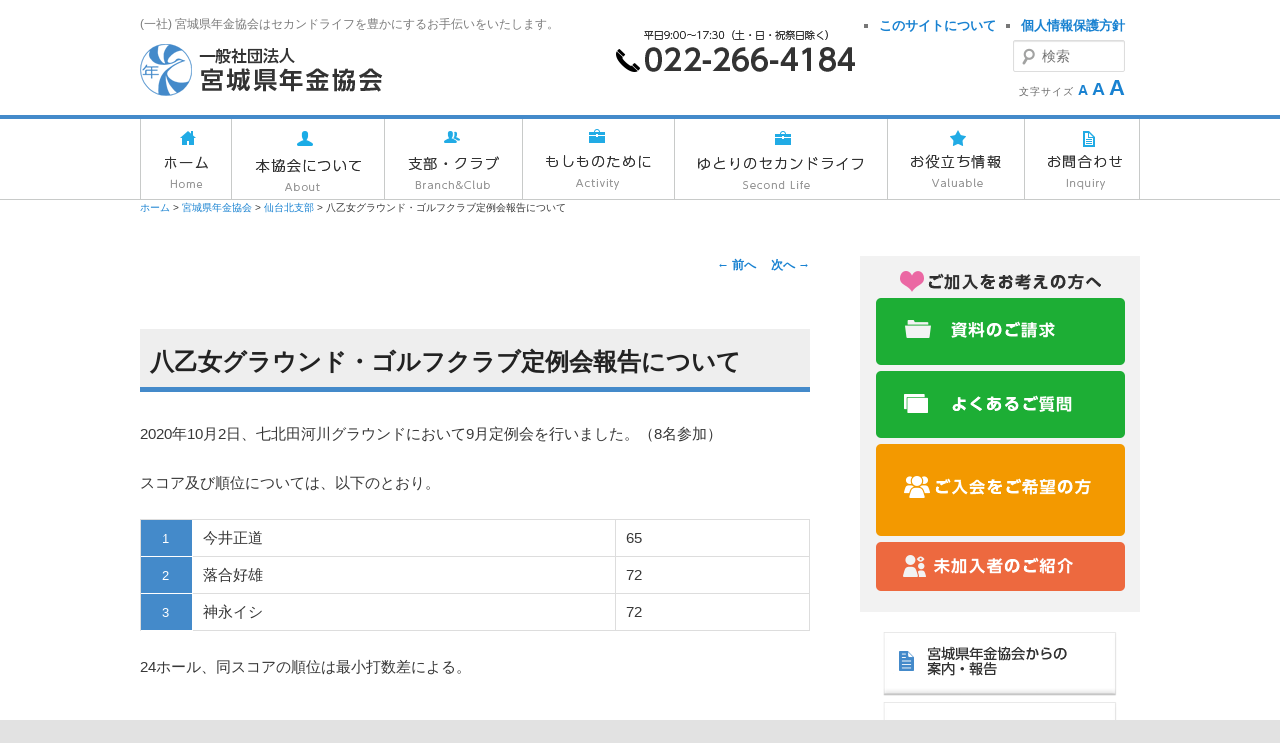

--- FILE ---
content_type: text/html; charset=UTF-8
request_url: http://miyagi-nenkin.jp/archives/5030
body_size: 40746
content:
<!DOCTYPE html>
<!--[if IE 6]>
<html id="ie6" lang="ja">
<![endif]-->
<!--[if IE 7]>
<html id="ie7" lang="ja">
<![endif]-->
<!--[if IE 8]>
<html id="ie8" lang="ja">
<![endif]-->
<!--[if !(IE 6) & !(IE 7) & !(IE 8)]><!-->
<html lang="ja">
<!--<![endif]-->
<head>
<meta charset="UTF-8" />
<meta name="viewport" content="width=device-width" />
<title>八乙女グラウンド・ゴルフクラブ定例会報告について | 一般社団法人宮城県年金協会</title>
<link rel="profile" href="http://gmpg.org/xfn/11" />
<link rel="stylesheet" type="text/css" media="all" href="http://miyagi-nenkin.jp/wp_miyaginenkin/wp-content/themes/miyagi_nenkin/style.css" />
<link rel="pingback" href="http://miyagi-nenkin.jp/wp_miyaginenkin/xmlrpc.php" />
<!--[if lt IE 9]>
<script src="http://miyagi-nenkin.jp/wp_miyaginenkin/wp-content/themes/twentyeleven/js/html5.js" type="text/javascript"></script>
<![endif]-->

<!-- All in One SEO Pack 2.4.2 by Michael Torbert of Semper Fi Web Design[-1,-1] -->
<meta name="description"  content="2020年10月2日、七北田河川グラウンドにおいて9月定例会を行いました。（8名参加） スコア及び順位については、以下のとおり。 1 今井正道 65 2 落合好雄 72 3 神永イシ 72 24ホール、同スコアの順位は最小打数差による。" />

<link rel="canonical" href="http://miyagi-nenkin.jp/archives/5030" />
			<script type="text/javascript" >
				window.ga=window.ga||function(){(ga.q=ga.q||[]).push(arguments)};ga.l=+new Date;
				ga('create', 'UA-90544168-1', 'auto');
				// Plugins
				
				ga('send', 'pageview');
			</script>
			<script async src="https://www.google-analytics.com/analytics.js"></script>
			<!-- /all in one seo pack -->
<link rel='dns-prefetch' href='//s.w.org' />
<link rel="alternate" type="application/rss+xml" title="一般社団法人宮城県年金協会 &raquo; フィード" href="http://miyagi-nenkin.jp/feed" />
<link rel="alternate" type="application/rss+xml" title="一般社団法人宮城県年金協会 &raquo; コメントフィード" href="http://miyagi-nenkin.jp/comments/feed" />
		<script type="text/javascript">
			window._wpemojiSettings = {"baseUrl":"https:\/\/s.w.org\/images\/core\/emoji\/2\/72x72\/","ext":".png","svgUrl":"https:\/\/s.w.org\/images\/core\/emoji\/2\/svg\/","svgExt":".svg","source":{"concatemoji":"http:\/\/miyagi-nenkin.jp\/wp_miyaginenkin\/wp-includes\/js\/wp-emoji-release.min.js?ver=bfeadf25f34528d6c1aed8dd7449c08f"}};
			!function(e,o,t){var a,n,r;function i(e){var t=o.createElement("script");t.src=e,t.type="text/javascript",o.getElementsByTagName("head")[0].appendChild(t)}for(r=Array("simple","flag","unicode8","diversity","unicode9"),t.supports={everything:!0,everythingExceptFlag:!0},n=0;n<r.length;n++)t.supports[r[n]]=function(e){var t,a,n=o.createElement("canvas"),r=n.getContext&&n.getContext("2d"),i=String.fromCharCode;if(!r||!r.fillText)return!1;switch(r.textBaseline="top",r.font="600 32px Arial",e){case"flag":return(r.fillText(i(55356,56806,55356,56826),0,0),n.toDataURL().length<3e3)?!1:(r.clearRect(0,0,n.width,n.height),r.fillText(i(55356,57331,65039,8205,55356,57096),0,0),a=n.toDataURL(),r.clearRect(0,0,n.width,n.height),r.fillText(i(55356,57331,55356,57096),0,0),a!==n.toDataURL());case"diversity":return r.fillText(i(55356,57221),0,0),a=(t=r.getImageData(16,16,1,1).data)[0]+","+t[1]+","+t[2]+","+t[3],r.fillText(i(55356,57221,55356,57343),0,0),a!=(t=r.getImageData(16,16,1,1).data)[0]+","+t[1]+","+t[2]+","+t[3];case"simple":return r.fillText(i(55357,56835),0,0),0!==r.getImageData(16,16,1,1).data[0];case"unicode8":return r.fillText(i(55356,57135),0,0),0!==r.getImageData(16,16,1,1).data[0];case"unicode9":return r.fillText(i(55358,56631),0,0),0!==r.getImageData(16,16,1,1).data[0]}return!1}(r[n]),t.supports.everything=t.supports.everything&&t.supports[r[n]],"flag"!==r[n]&&(t.supports.everythingExceptFlag=t.supports.everythingExceptFlag&&t.supports[r[n]]);t.supports.everythingExceptFlag=t.supports.everythingExceptFlag&&!t.supports.flag,t.DOMReady=!1,t.readyCallback=function(){t.DOMReady=!0},t.supports.everything||(a=function(){t.readyCallback()},o.addEventListener?(o.addEventListener("DOMContentLoaded",a,!1),e.addEventListener("load",a,!1)):(e.attachEvent("onload",a),o.attachEvent("onreadystatechange",function(){"complete"===o.readyState&&t.readyCallback()})),(a=t.source||{}).concatemoji?i(a.concatemoji):a.wpemoji&&a.twemoji&&(i(a.twemoji),i(a.wpemoji)))}(window,document,window._wpemojiSettings);
		</script>
		<style type="text/css">
img.wp-smiley,
img.emoji {
	display: inline !important;
	border: none !important;
	box-shadow: none !important;
	height: 1em !important;
	width: 1em !important;
	margin: 0 .07em !important;
	vertical-align: -0.1em !important;
	background: none !important;
	padding: 0 !important;
}
</style>
<link rel='stylesheet' id='menu-image-css'  href='http://miyagi-nenkin.jp/wp_miyaginenkin/wp-content/plugins/menu-image/menu-image.css?ver=1.1' type='text/css' media='all' />
<link rel='stylesheet' id='sow-image-default-a766b29992bf-css'  href='http://miyagi-nenkin.jp/wp_miyaginenkin/wp-content/uploads/siteorigin-widgets/sow-image-default-a766b29992bf.css?ver=bfeadf25f34528d6c1aed8dd7449c08f' type='text/css' media='all' />
<link rel='stylesheet' id='sow-image-default-1c389ca87c1a-css'  href='http://miyagi-nenkin.jp/wp_miyaginenkin/wp-content/uploads/siteorigin-widgets/sow-image-default-1c389ca87c1a.css?ver=bfeadf25f34528d6c1aed8dd7449c08f' type='text/css' media='all' />
<link rel='stylesheet' id='recent-posts-widget-with-thumbnails-public-style-css'  href='http://miyagi-nenkin.jp/wp_miyaginenkin/wp-content/plugins/recent-posts-widget-with-thumbnails/public.css?ver=5.0' type='text/css' media='all' />
<link rel='stylesheet' id='msl-main-css'  href='http://miyagi-nenkin.jp/wp_miyaginenkin/wp-content/plugins/master-slider/public/assets/css/masterslider.main.css?ver=2.9.8' type='text/css' media='all' />
<link rel='stylesheet' id='msl-custom-css'  href='http://miyagi-nenkin.jp/wp_miyaginenkin/wp-content/uploads/master-slider/custom.css?ver=25.7' type='text/css' media='all' />
<script type='text/javascript' src='http://miyagi-nenkin.jp/wp_miyaginenkin/wp-includes/js/jquery/jquery.js?ver=1.12.4'></script>
<script type='text/javascript' src='http://miyagi-nenkin.jp/wp_miyaginenkin/wp-includes/js/jquery/jquery-migrate.min.js?ver=1.4.1'></script>
<script type='text/javascript' src='http://miyagi-nenkin.jp/wp_miyaginenkin/wp-content/themes/miyagi_nenkin/js/custom.js?ver=20161004'></script>
<link rel='https://api.w.org/' href='http://miyagi-nenkin.jp/wp-json/' />
<link rel="EditURI" type="application/rsd+xml" title="RSD" href="http://miyagi-nenkin.jp/wp_miyaginenkin/xmlrpc.php?rsd" />
<link rel="wlwmanifest" type="application/wlwmanifest+xml" href="http://miyagi-nenkin.jp/wp_miyaginenkin/wp-includes/wlwmanifest.xml" /> 
<link rel='prev' title='GoToトラベルによる割引と会員証提示による割引の併用について' href='http://miyagi-nenkin.jp/archives/5010' />
<link rel='next' title='八乙女グラウンド・ゴルフクラブ11月定例会を開催しました' href='http://miyagi-nenkin.jp/archives/5064' />

<link rel='shortlink' href='http://miyagi-nenkin.jp/?p=5030' />
<link rel="alternate" type="application/json+oembed" href="http://miyagi-nenkin.jp/wp-json/oembed/1.0/embed?url=http%3A%2F%2Fmiyagi-nenkin.jp%2Farchives%2F5030" />
<link rel="alternate" type="text/xml+oembed" href="http://miyagi-nenkin.jp/wp-json/oembed/1.0/embed?url=http%3A%2F%2Fmiyagi-nenkin.jp%2Farchives%2F5030&#038;format=xml" />
<script>var ms_grabbing_curosr = 'http://miyagi-nenkin.jp/wp_miyaginenkin/wp-content/plugins/master-slider/public/assets/css/common/grabbing.cur', ms_grab_curosr = 'http://miyagi-nenkin.jp/wp_miyaginenkin/wp-content/plugins/master-slider/public/assets/css/common/grab.cur';</script>
<meta name="generator" content="MasterSlider 2.9.8 - Responsive Touch Image Slider | www.avt.li/msf" />

<script src="http://miyagi-nenkin.jp/wp_miyaginenkin/wp-content/plugins/wp-chgfontsize/wp-chgfontsize.js" type="text/javascript"></script>
<style>.simplemap img{max-width:none !important;padding:0 !important;margin:0 !important;}.staticmap,.staticmap img{max-width:100% !important;height:auto !important;}.simplemap .simplemap-content{display:none;}</style>
</head>

<body class="single single-post postid-5030 single-format-standard _masterslider _ms_version_2.9.8 single-author singular two-column right-sidebar">
<div id="page" class="hfeed">
	<header id="branding" role="banner">
		<div id="header-content">
			<hgroup>
				<h1 id="site-description">(一社) 宮城県年金協会はセカンドライフを豊かにするお手伝いをいたします。</h1>
						<h2 class = "easylogo" ><a href="http://miyagi-nenkin.jp" title="一般社団法人宮城県年金協会">
			<span style = "line-height:0" class = "none">
			<img src="http://miyagi-nenkin.sakura.ne.jp/wp_miyaginenkin/wp-content/uploads/2016/10/site_logo.png" alt="一般社団法人宮城県年金協会"
			 />
			</span></a></h2>			</hgroup>

			<div id="header-widget">
				<aside id="sow-image-3" class="widget widget_sow-image"><div class="so-widget-sow-image so-widget-sow-image-default-a766b29992bf">

<div class="sow-image-container">
	<img src="http://miyagi-nenkin.jp/wp_miyaginenkin/wp-content/uploads/2016/10/contact_tel.png" width="239" height="42" srcset="http://miyagi-nenkin.jp/wp_miyaginenkin/wp-content/uploads/2016/10/contact_tel.png 239w, http://miyagi-nenkin.jp/wp_miyaginenkin/wp-content/uploads/2016/10/contact_tel-24x4.png 24w, http://miyagi-nenkin.jp/wp_miyaginenkin/wp-content/uploads/2016/10/contact_tel-36x6.png 36w, http://miyagi-nenkin.jp/wp_miyaginenkin/wp-content/uploads/2016/10/contact_tel-48x8.png 48w"  class="so-widget-image"/>
</div>

</div></aside><aside id="nav_menu-2" class="widget widget_nav_menu"><div class="menu-headernavi-container"><ul id="menu-headernavi" class="menu"><li id="menu-item-131" class="menu-item menu-item-type-post_type menu-item-object-page menu-item-131"><a href="http://miyagi-nenkin.jp/policy" class="menu-image-title-after"><span class="menu-image-title">個人情報保護方針</span></a></li>
<li id="menu-item-132" class="menu-item menu-item-type-post_type menu-item-object-page menu-item-132"><a href="http://miyagi-nenkin.jp/sitepolicy" class="menu-image-title-after"><span class="menu-image-title">このサイトについて</span></a></li>
</ul></div></aside><aside id="search-3" class="widget widget_search">	<form method="get" id="searchform" action="http://miyagi-nenkin.jp/">
		<label for="s" class="assistive-text">検索</label>
		<input type="text" class="field" name="s" id="s" placeholder="検索" />
		<input type="submit" class="submit" name="submit" id="searchsubmit" value="検索" />
	</form>
</aside><aside id="wp-chgfontsize" class="widget widget_wpchgfontsize"><div class="wpchgfontsize"><h3 class="widget-title">文字サイズ</h3>
<script language="JavaScript" type="text/javascript">
<!--
chgfontsize_element = 'entry-content';
chgfontsize_min_font_size = 14;
chgfontsize_max_font_size = 22;
chgfontsize_interval_font_size = 4;
chgfontsize_units_font_size = 'px';
chgfontsize_default_font_size = 14;
chgfontsize_units = chgFontSize_getCookie('wp-chgfontsize-units');
if (chgfontsize_units != chgfontsize_units_font_size) {
   chgfontsize_font_size = chgfontsize_default_font_size;
} else {
   chgfontsize_font_size = Number(chgFontSize_getCookie('wp-chgfontsize'));
   if (chgfontsize_font_size == null) { chgfontsize_font_size = chgfontsize_default_font_size; }
}
chgFontSize_display('', '', 'on', '');
chgFontSize();
//-->
</script>
</div></aside>			</div>
		</div>

		<nav id="access" role="navigation">
			<h3 class="assistive-text">メインメニュー</h3>
						<div class="skip-link"><a class="assistive-text" href="#content">メインコンテンツへ移動</a></div>
									<div class="menu-globalnavi-container"><ul id="menu-globalnavi" class="menu"><li id="menu-item-982" class="menu-item menu-item-type-custom menu-item-object-custom menu-item-home menu-item-982"><a href="http://miyagi-nenkin.jp" class="menu-image-title-after"><span class="menu-image-title">MENU</span></a></li>
<li id="menu-item-124" class="menu-item menu-item-type-post_type menu-item-object-page menu-item-124"><a href="http://miyagi-nenkin.jp/" class="menu-image-title-hide menu-image-not-hovered"><span class="menu-image-title">ホーム</span><img width="44" height="64" src="http://miyagi-nenkin.jp/wp_miyaginenkin/wp-content/uploads/2016/10/globalnavi_icon_home.png" class="menu-image menu-image-title-hide" alt="globalnavi_icon_home" srcset="http://miyagi-nenkin.jp/wp_miyaginenkin/wp-content/uploads/2016/10/globalnavi_icon_home.png 44w, http://miyagi-nenkin.jp/wp_miyaginenkin/wp-content/uploads/2016/10/globalnavi_icon_home-17x24.png 17w, http://miyagi-nenkin.jp/wp_miyaginenkin/wp-content/uploads/2016/10/globalnavi_icon_home-25x36.png 25w, http://miyagi-nenkin.jp/wp_miyaginenkin/wp-content/uploads/2016/10/globalnavi_icon_home-33x48.png 33w" sizes="(max-width: 44px) 100vw, 44px" /></a></li>
<li id="menu-item-125" class="menu-item menu-item-type-post_type menu-item-object-page menu-item-has-children menu-item-125"><a href="http://miyagi-nenkin.jp/association" class="menu-image-title-hide menu-image-not-hovered"><span class="menu-image-title">本協会について</span><img width="106" height="64" src="http://miyagi-nenkin.jp/wp_miyaginenkin/wp-content/uploads/2016/10/globalnavi_icon_about.png" class="menu-image menu-image-title-hide" alt="globalnavi_icon_about" srcset="http://miyagi-nenkin.jp/wp_miyaginenkin/wp-content/uploads/2016/10/globalnavi_icon_about.png 106w, http://miyagi-nenkin.jp/wp_miyaginenkin/wp-content/uploads/2016/10/globalnavi_icon_about-24x14.png 24w, http://miyagi-nenkin.jp/wp_miyaginenkin/wp-content/uploads/2016/10/globalnavi_icon_about-36x22.png 36w, http://miyagi-nenkin.jp/wp_miyaginenkin/wp-content/uploads/2016/10/globalnavi_icon_about-48x29.png 48w" sizes="(max-width: 106px) 100vw, 106px" /></a>
<ul class="sub-menu">
	<li id="menu-item-421" class="menu-item menu-item-type-post_type menu-item-object-page menu-item-421"><a href="http://miyagi-nenkin.jp/association/president" class="menu-image-title-after"><span class="menu-image-title">会長挨拶</span></a></li>
	<li id="menu-item-436" class="menu-item menu-item-type-post_type menu-item-object-page menu-item-436"><a href="http://miyagi-nenkin.jp/association/officers" class="menu-image-title-after"><span class="menu-image-title">役員紹介</span></a></li>
	<li id="menu-item-2269" class="menu-item menu-item-type-post_type menu-item-object-page menu-item-2269"><a href="http://miyagi-nenkin.jp/association/%e7%b5%84%e7%b9%94%e5%9b%b3" class="menu-image-title-after"><span class="menu-image-title">組織図</span></a></li>
	<li id="menu-item-435" class="menu-item menu-item-type-post_type menu-item-object-page menu-item-435"><a href="http://miyagi-nenkin.jp/association/business_guide" class="menu-image-title-after"><span class="menu-image-title">事業案内</span></a></li>
	<li id="menu-item-434" class="menu-item menu-item-type-post_type menu-item-object-page menu-item-434"><a href="http://miyagi-nenkin.jp/association/ayumi" class="menu-image-title-after"><span class="menu-image-title">協会のあゆみ</span></a></li>
	<li id="menu-item-433" class="menu-item menu-item-type-post_type menu-item-object-page menu-item-433"><a href="http://miyagi-nenkin.jp/association/constitution" class="menu-image-title-after"><span class="menu-image-title">定款</span></a></li>
	<li id="menu-item-432" class="menu-item menu-item-type-post_type menu-item-object-page menu-item-432"><a href="http://miyagi-nenkin.jp/association/membership" class="menu-image-title-after"><span class="menu-image-title">入会案内</span></a></li>
	<li id="menu-item-4237" class="menu-item menu-item-type-post_type menu-item-object-page menu-item-4237"><a href="http://miyagi-nenkin.jp/association/%e5%ae%ae%e5%9f%8e%e7%9c%8c%e5%b9%b4%e9%87%91%e5%8d%94%e4%bc%9a50%e5%91%a8%e5%b9%b4%e8%a8%98%e5%bf%b5%e8%aa%8c" class="menu-image-title-after"><span class="menu-image-title">宮城県年金協会50周年記念誌</span></a></li>
	<li id="menu-item-1361" class="menu-item menu-item-type-post_type menu-item-object-page menu-item-1361"><a href="http://miyagi-nenkin.jp/association/miyaginotomo" class="menu-image-title-after"><span class="menu-image-title">年金みやぎの友 ふれあいだより</span></a></li>
</ul>
</li>
<li id="menu-item-129" class="menu-item menu-item-type-post_type menu-item-object-page menu-item-129"><a href="http://miyagi-nenkin.jp/shibu_club" class="menu-image-title-hide menu-image-not-hovered"><span class="menu-image-title">支部・クラブ</span><img width="91" height="64" src="http://miyagi-nenkin.jp/wp_miyaginenkin/wp-content/uploads/2016/10/globalnavi_icon_branchclub.png" class="menu-image menu-image-title-hide" alt="globalnavi_icon_branchclub" srcset="http://miyagi-nenkin.jp/wp_miyaginenkin/wp-content/uploads/2016/10/globalnavi_icon_branchclub.png 91w, http://miyagi-nenkin.jp/wp_miyaginenkin/wp-content/uploads/2016/10/globalnavi_icon_branchclub-24x17.png 24w, http://miyagi-nenkin.jp/wp_miyaginenkin/wp-content/uploads/2016/10/globalnavi_icon_branchclub-36x25.png 36w, http://miyagi-nenkin.jp/wp_miyaginenkin/wp-content/uploads/2016/10/globalnavi_icon_branchclub-48x34.png 48w" sizes="(max-width: 91px) 100vw, 91px" /></a></li>
<li id="menu-item-126" class="menu-item menu-item-type-post_type menu-item-object-page menu-item-has-children menu-item-126"><a href="http://miyagi-nenkin.jp/moshimo" class="menu-image-title-hide menu-image-not-hovered"><span class="menu-image-title">もしものために</span><img width="105" height="64" src="http://miyagi-nenkin.jp/wp_miyaginenkin/wp-content/uploads/2016/10/globalnavi_icon_activity.png" class="menu-image menu-image-title-hide" alt="globalnavi_icon_activity" srcset="http://miyagi-nenkin.jp/wp_miyaginenkin/wp-content/uploads/2016/10/globalnavi_icon_activity.png 105w, http://miyagi-nenkin.jp/wp_miyaginenkin/wp-content/uploads/2016/10/globalnavi_icon_activity-24x15.png 24w, http://miyagi-nenkin.jp/wp_miyaginenkin/wp-content/uploads/2016/10/globalnavi_icon_activity-36x22.png 36w, http://miyagi-nenkin.jp/wp_miyaginenkin/wp-content/uploads/2016/10/globalnavi_icon_activity-48x29.png 48w" sizes="(max-width: 105px) 100vw, 105px" /></a>
<ul class="sub-menu">
	<li id="menu-item-539" class="menu-item menu-item-type-post_type menu-item-object-page menu-item-539"><a href="http://miyagi-nenkin.jp/sougi" class="menu-image-title-after"><span class="menu-image-title">ご葬儀に備えて</span></a></li>
	<li id="menu-item-515" class="menu-item menu-item-type-post_type menu-item-object-page menu-item-515"><a href="http://miyagi-nenkin.jp/kega" class="menu-image-title-after"><span class="menu-image-title">ケガや病気に備えて</span></a></li>
</ul>
</li>
<li id="menu-item-127" class="menu-item menu-item-type-post_type menu-item-object-page menu-item-has-children menu-item-127"><a href="http://miyagi-nenkin.jp/yutori_second" class="menu-image-title-hide menu-image-not-hovered"><span class="menu-image-title">ゆとりのセカンドライフ</span><img width="166" height="64" src="http://miyagi-nenkin.jp/wp_miyaginenkin/wp-content/uploads/2016/10/globalnavi_icon_secondlife.png" class="menu-image menu-image-title-hide" alt="globalnavi_icon_secondlife" srcset="http://miyagi-nenkin.jp/wp_miyaginenkin/wp-content/uploads/2016/10/globalnavi_icon_secondlife.png 166w, http://miyagi-nenkin.jp/wp_miyaginenkin/wp-content/uploads/2016/10/globalnavi_icon_secondlife-24x9.png 24w, http://miyagi-nenkin.jp/wp_miyaginenkin/wp-content/uploads/2016/10/globalnavi_icon_secondlife-36x14.png 36w, http://miyagi-nenkin.jp/wp_miyaginenkin/wp-content/uploads/2016/10/globalnavi_icon_secondlife-48x19.png 48w" sizes="(max-width: 166px) 100vw, 166px" /></a>
<ul class="sub-menu">
	<li id="menu-item-516" class="menu-item menu-item-type-post_type menu-item-object-page menu-item-516"><a href="http://miyagi-nenkin.jp/tiiki_hureai" class="menu-image-title-after"><span class="menu-image-title">地域とのふれあい</span></a></li>
	<li id="menu-item-517" class="menu-item menu-item-type-post_type menu-item-object-page menu-item-517"><a href="http://miyagi-nenkin.jp/otoku" class="menu-image-title-after"><span class="menu-image-title">知って得する情報</span></a></li>
	<li id="menu-item-895" class="menu-item menu-item-type-post_type menu-item-object-page menu-item-895"><a href="http://miyagi-nenkin.jp/club_list" class="menu-image-title-after"><span class="menu-image-title">クラブ活動一覧</span></a></li>
</ul>
</li>
<li id="menu-item-128" class="menu-item menu-item-type-post_type menu-item-object-page menu-item-has-children menu-item-128"><a href="http://miyagi-nenkin.jp/oyakudati" class="menu-image-title-hide menu-image-not-hovered"><span class="menu-image-title">お役立ち情報</span><img width="90" height="64" src="http://miyagi-nenkin.jp/wp_miyaginenkin/wp-content/uploads/2016/10/globalnavi_icon_valuable.png" class="menu-image menu-image-title-hide" alt="globalnavi_icon_valuable" srcset="http://miyagi-nenkin.jp/wp_miyaginenkin/wp-content/uploads/2016/10/globalnavi_icon_valuable.png 90w, http://miyagi-nenkin.jp/wp_miyaginenkin/wp-content/uploads/2016/10/globalnavi_icon_valuable-24x17.png 24w, http://miyagi-nenkin.jp/wp_miyaginenkin/wp-content/uploads/2016/10/globalnavi_icon_valuable-36x26.png 36w, http://miyagi-nenkin.jp/wp_miyaginenkin/wp-content/uploads/2016/10/globalnavi_icon_valuable-48x34.png 48w" sizes="(max-width: 90px) 100vw, 90px" /></a>
<ul class="sub-menu">
	<li id="menu-item-2778" class="menu-item menu-item-type-post_type menu-item-object-page menu-item-2778"><a href="http://miyagi-nenkin.jp/oyakudati/%e5%b9%b4%e9%87%91%e6%83%85%e5%a0%b1" class="menu-image-title-after"><span class="menu-image-title">年金情報</span></a></li>
</ul>
</li>
<li id="menu-item-130" class="menu-item menu-item-type-post_type menu-item-object-page menu-item-has-children menu-item-130"><a href="http://miyagi-nenkin.jp/contact_top" class="menu-image-title-hide menu-image-not-hovered"><span class="menu-image-title">お問合せ</span><img width="74" height="64" src="http://miyagi-nenkin.jp/wp_miyaginenkin/wp-content/uploads/2016/10/globalnavi_icon_inquiry.png" class="menu-image menu-image-title-hide" alt="globalnavi_icon_inquiry" srcset="http://miyagi-nenkin.jp/wp_miyaginenkin/wp-content/uploads/2016/10/globalnavi_icon_inquiry.png 74w, http://miyagi-nenkin.jp/wp_miyaginenkin/wp-content/uploads/2016/10/globalnavi_icon_inquiry-24x21.png 24w, http://miyagi-nenkin.jp/wp_miyaginenkin/wp-content/uploads/2016/10/globalnavi_icon_inquiry-36x31.png 36w, http://miyagi-nenkin.jp/wp_miyaginenkin/wp-content/uploads/2016/10/globalnavi_icon_inquiry-48x42.png 48w" sizes="(max-width: 74px) 100vw, 74px" /></a>
<ul class="sub-menu">
	<li id="menu-item-1365" class="menu-item menu-item-type-post_type menu-item-object-page menu-item-1365"><a href="http://miyagi-nenkin.jp/contact_top/siryou" class="menu-image-title-after"><span class="menu-image-title">資料のご請求</span></a></li>
	<li id="menu-item-1366" class="menu-item menu-item-type-post_type menu-item-object-page menu-item-1366"><a href="http://miyagi-nenkin.jp/contact_top/qa" class="menu-image-title-after"><span class="menu-image-title">よくあるご質問</span></a></li>
	<li id="menu-item-1364" class="menu-item menu-item-type-post_type menu-item-object-page menu-item-1364"><a href="http://miyagi-nenkin.jp/contact_top/qa-2" class="menu-image-title-after"><span class="menu-image-title">ご入会をご希望の方へ</span></a></li>
	<li id="menu-item-1363" class="menu-item menu-item-type-post_type menu-item-object-page menu-item-1363"><a href="http://miyagi-nenkin.jp/contact_top/mikanyu" class="menu-image-title-after"><span class="menu-image-title">未加入者のご紹介</span></a></li>
</ul>
</li>
</ul></div>		</nav><!-- #access -->
	</header><!-- #branding -->

<div class="breadcrumbs" typeof="BreadcrumbList" vocab="http://schema.org/">
  <!-- Breadcrumb NavXT 5.7.1 -->
<span property="itemListElement" typeof="ListItem"><a property="item" typeof="WebPage" title="一般社団法人宮城県年金協会へ移動" href="http://miyagi-nenkin.jp" class="home"><span property="name">ホーム</span></a><meta property="position" content="1"></span> &gt; <span property="itemListElement" typeof="ListItem"><a property="item" typeof="WebPage" title="宮城県年金協会のカテゴリーアーカイブへ移動" href="http://miyagi-nenkin.jp/archives/category/%e5%ae%ae%e5%9f%8e%e7%9c%8c%e5%b9%b4%e9%87%91%e5%8d%94%e4%bc%9a" class="taxonomy category"><span property="name">宮城県年金協会</span></a><meta property="position" content="2"></span> &gt; <span property="itemListElement" typeof="ListItem"><a property="item" typeof="WebPage" title="仙台北支部のカテゴリーアーカイブへ移動" href="http://miyagi-nenkin.jp/archives/category/%e5%ae%ae%e5%9f%8e%e7%9c%8c%e5%b9%b4%e9%87%91%e5%8d%94%e4%bc%9a/%e4%bb%99%e5%8f%b0%e5%8c%97%e6%94%af%e9%83%a8" class="taxonomy category"><span property="name">仙台北支部</span></a><meta property="position" content="3"></span> &gt; <span property="itemListElement" typeof="ListItem"><span property="name">八乙女グラウンド・ゴルフクラブ定例会報告について</span><meta property="position" content="4"></span></div>

	<div id="main">

		<div id="primary">
			<div id="content" role="main">

				
					<nav id="nav-single">
						<h3 class="assistive-text">投稿ナビゲーション</h3>
						<span class="nav-previous"><a href="http://miyagi-nenkin.jp/archives/5010" rel="prev"><span class="meta-nav">&larr;</span> 前へ</a></span>
						<span class="nav-next"><a href="http://miyagi-nenkin.jp/archives/5064" rel="next">次へ <span class="meta-nav">&rarr;</span></a></span>
					</nav><!-- #nav-single -->

					
<article id="post-5030" class="post-5030 post type-post status-publish format-standard has-post-thumbnail hentry category-houkoku category-45 category-15">
	<header class="entry-header">
		<h1 class="entry-title">八乙女グラウンド・ゴルフクラブ定例会報告について</h1>

				<div class="entry-meta">
			<span class="sep">投稿日時: </span><a href="http://miyagi-nenkin.jp/archives/5030" title="1:13 PM" rel="bookmark"><time class="entry-date" datetime="2020-10-20T13:13:21+00:00">2020年10月20日</time></a><span class="by-author"> <span class="sep"> 投稿者: </span> <span class="author vcard"><a class="url fn n" href="http://miyagi-nenkin.jp/archives/author/stick" title="管理者 の投稿をすべて表示" rel="author">管理者</a></span></span>		</div><!-- .entry-meta -->
			</header><!-- .entry-header -->

	<div class="entry-content">
		<p>2020年10月2日、七北田河川グラウンドにおいて9月定例会を行いました。（8名参加）</p>
<p>スコア及び順位については、以下のとおり。</p>
<table>
<tbody>
<tr>
<th>1</th>
<td>今井正道</td>
<td>65</td>
</tr>
<tr>
<th>2</th>
<td>落合好雄</td>
<td>72</td>
</tr>
<tr>
<th>3</th>
<td>神永イシ</td>
<td>72</td>
</tr>
</tbody>
</table>
<p>24ホール、同スコアの順位は最小打数差による。</p>
			</div><!-- .entry-content -->

	<footer class="entry-meta">
		カテゴリー: <a href="http://miyagi-nenkin.jp/archives/category/houkoku" rel="category tag">行事案内･活動報告</a>, <a href="http://miyagi-nenkin.jp/archives/category/%e5%ae%ae%e5%9f%8e%e7%9c%8c%e5%b9%b4%e9%87%91%e5%8d%94%e4%bc%9a/%e4%bb%99%e5%8f%b0%e5%8c%97%e6%94%af%e9%83%a8" rel="category tag">仙台北支部</a>, <a href="http://miyagi-nenkin.jp/archives/category/%e3%82%af%e3%83%a9%e3%83%96/%e3%82%b9%e3%83%9d%e3%83%bc%e3%83%84%e7%b3%bb/%e3%82%b0%e3%83%a9%e3%82%a6%e3%83%b3%e3%83%89%e3%82%b4%e3%83%ab%e3%83%95" rel="category tag">グラウンドゴルフ</a> &nbsp; 作成者: <a href="http://miyagi-nenkin.jp/archives/author/stick">管理者</a> <a href="http://miyagi-nenkin.jp/archives/5030" title="八乙女グラウンド・ゴルフクラブ定例会報告について へのパーマリンク" rel="bookmark">パーマリンク</a>		
			</footer><!-- .entry-meta -->
</article><!-- #post-5030 -->

						<div id="comments">
	
	
	
	
</div><!-- #comments -->

				
			</div><!-- #content -->
		</div><!-- #primary -->
		<div id="secondary" class="widget-area" role="complementary">
			<aside id="siteorigin-panels-builder-2" class="widget widget_siteorigin-panels-builder"><div id="pl-w5816c55174907"  class="panel-layout" ><div id="pg-w5816c55174907-0"  class="panel-grid panel-has-style" ><div class="panel-row-style panel-row-style-for-w5816c55174907-0" ><div id="pgc-w5816c55174907-0-0"  class="panel-grid-cell" ><div id="panel-w5816c55174907-0-0-0" class="so-panel widget widget_sow-image panel-first-child" data-index="0" ><div class="so-widget-sow-image so-widget-sow-image-default-1c389ca87c1a">

<div class="sow-image-container">
	<img src="http://miyagi-nenkin.jp/wp_miyaginenkin/wp-content/uploads/2016/10/title_join.png" width="201" height="21" srcset="http://miyagi-nenkin.jp/wp_miyaginenkin/wp-content/uploads/2016/10/title_join.png 201w, http://miyagi-nenkin.jp/wp_miyaginenkin/wp-content/uploads/2016/10/title_join-24x3.png 24w, http://miyagi-nenkin.jp/wp_miyaginenkin/wp-content/uploads/2016/10/title_join-36x4.png 36w, http://miyagi-nenkin.jp/wp_miyaginenkin/wp-content/uploads/2016/10/title_join-48x5.png 48w" title="ご加入をお考えの方へ"  class="so-widget-image"/>
</div>

</div></div><div id="panel-w5816c55174907-0-0-1" class="so-panel widget widget_sow-image" data-index="1" ><div class="so-widget-sow-image so-widget-sow-image-default-1c389ca87c1a">

<div class="sow-image-container">
<a href="http://miyagi-nenkin.jp/contact_top/siryou" >	<img src="http://miyagi-nenkin.jp/wp_miyaginenkin/wp-content/uploads/2016/10/join_link01.png" width="249" height="67" srcset="http://miyagi-nenkin.jp/wp_miyaginenkin/wp-content/uploads/2016/10/join_link01.png 249w, http://miyagi-nenkin.jp/wp_miyaginenkin/wp-content/uploads/2016/10/join_link01-24x6.png 24w, http://miyagi-nenkin.jp/wp_miyaginenkin/wp-content/uploads/2016/10/join_link01-36x10.png 36w, http://miyagi-nenkin.jp/wp_miyaginenkin/wp-content/uploads/2016/10/join_link01-48x13.png 48w" title="資料のご請求"  class="so-widget-image"/>
</a></div>

</div></div><div id="panel-w5816c55174907-0-0-2" class="so-panel widget widget_sow-image" data-index="2" ><div class="so-widget-sow-image so-widget-sow-image-default-1c389ca87c1a">

<div class="sow-image-container">
<a href="http://miyagi-nenkin.jp/contact_top/qa" >	<img src="http://miyagi-nenkin.jp/wp_miyaginenkin/wp-content/uploads/2016/10/join_link02.png" width="249" height="67" srcset="http://miyagi-nenkin.jp/wp_miyaginenkin/wp-content/uploads/2016/10/join_link02.png 249w, http://miyagi-nenkin.jp/wp_miyaginenkin/wp-content/uploads/2016/10/join_link02-24x6.png 24w, http://miyagi-nenkin.jp/wp_miyaginenkin/wp-content/uploads/2016/10/join_link02-36x10.png 36w, http://miyagi-nenkin.jp/wp_miyaginenkin/wp-content/uploads/2016/10/join_link02-48x13.png 48w" title="よくあるご質問"  class="so-widget-image"/>
</a></div>

</div></div><div id="panel-w5816c55174907-0-0-3" class="so-panel widget widget_sow-image" data-index="3" ><div class="so-widget-sow-image so-widget-sow-image-default-1c389ca87c1a">

<div class="sow-image-container">
<a href="http://miyagi-nenkin.jp/contact_top/qa-2" >	<img src="http://miyagi-nenkin.jp/wp_miyaginenkin/wp-content/uploads/2016/10/join_link03.png" width="249" height="92" srcset="http://miyagi-nenkin.jp/wp_miyaginenkin/wp-content/uploads/2016/10/join_link03.png 249w, http://miyagi-nenkin.jp/wp_miyaginenkin/wp-content/uploads/2016/10/join_link03-24x9.png 24w, http://miyagi-nenkin.jp/wp_miyaginenkin/wp-content/uploads/2016/10/join_link03-36x13.png 36w, http://miyagi-nenkin.jp/wp_miyaginenkin/wp-content/uploads/2016/10/join_link03-48x18.png 48w" title="ご入会をご希望の方"  class="so-widget-image"/>
</a></div>

</div></div><div id="panel-w5816c55174907-0-0-4" class="so-panel widget widget_sow-image panel-last-child" data-index="4" ><div class="so-widget-sow-image so-widget-sow-image-default-1c389ca87c1a">

<div class="sow-image-container">
<a href="http://miyagi-nenkin.jp/contact_top/mikanyu" >	<img src="http://miyagi-nenkin.jp/wp_miyaginenkin/wp-content/uploads/2016/10/join_link04.png" width="249" height="49" srcset="http://miyagi-nenkin.jp/wp_miyaginenkin/wp-content/uploads/2016/10/join_link04.png 249w, http://miyagi-nenkin.jp/wp_miyaginenkin/wp-content/uploads/2016/10/join_link04-24x5.png 24w, http://miyagi-nenkin.jp/wp_miyaginenkin/wp-content/uploads/2016/10/join_link04-36x7.png 36w, http://miyagi-nenkin.jp/wp_miyaginenkin/wp-content/uploads/2016/10/join_link04-48x9.png 48w" title="未加入者のご紹介"  class="so-widget-image"/>
</a></div>

</div></div></div></div></div></div></aside><aside id="siteorigin-panels-builder-3" class="widget widget_siteorigin-panels-builder"><div id="pl-w607f7c48ac3a6"  class="panel-layout" ><div id="pg-w607f7c48ac3a6-0"  class="panel-grid panel-no-style" ><div id="pgc-w607f7c48ac3a6-0-0"  class="panel-grid-cell" ><div id="panel-w607f7c48ac3a6-0-0-0" class="so-panel widget widget_sow-image panel-first-child" data-index="0" ><div class="so-widget-sow-image so-widget-sow-image-default-1c389ca87c1a">

<div class="sow-image-container">
<a href="http://miyagi-nenkin.jp/宮城県年金協会からの案内・報告" >	<img src="http://miyagi-nenkin.jp/wp_miyaginenkin/wp-content/uploads/2021/04/branch_index_navi03.png" width="234" height="64" srcset="http://miyagi-nenkin.jp/wp_miyaginenkin/wp-content/uploads/2021/04/branch_index_navi03.png 234w, http://miyagi-nenkin.jp/wp_miyaginenkin/wp-content/uploads/2021/04/branch_index_navi03-24x7.png 24w, http://miyagi-nenkin.jp/wp_miyaginenkin/wp-content/uploads/2021/04/branch_index_navi03-36x10.png 36w, http://miyagi-nenkin.jp/wp_miyaginenkin/wp-content/uploads/2021/04/branch_index_navi03-48x13.png 48w" title="宮城県年金協会からの案内・報告"  class="so-widget-image"/>
</a></div>

</div></div><div id="panel-w607f7c48ac3a6-0-0-1" class="so-panel widget widget_sow-image" data-index="1" ><div class="so-widget-sow-image so-widget-sow-image-default-1c389ca87c1a">

<div class="sow-image-container">
<a href="http://miyagi-nenkin.jp/jimu-oshirase" >	<img src="http://miyagi-nenkin.jp/wp_miyaginenkin/wp-content/uploads/2016/09/branch_index_navi02.png" width="234" height="64" srcset="http://miyagi-nenkin.jp/wp_miyaginenkin/wp-content/uploads/2016/09/branch_index_navi02.png 234w, http://miyagi-nenkin.jp/wp_miyaginenkin/wp-content/uploads/2016/09/branch_index_navi02-24x7.png 24w, http://miyagi-nenkin.jp/wp_miyaginenkin/wp-content/uploads/2016/09/branch_index_navi02-36x10.png 36w, http://miyagi-nenkin.jp/wp_miyaginenkin/wp-content/uploads/2016/09/branch_index_navi02-48x13.png 48w" title="事務局からのお知らせ"  class="so-widget-image"/>
</a></div>

</div></div><div id="panel-w607f7c48ac3a6-0-0-2" class="so-panel widget widget_sow-image" data-index="2" ><div class="so-widget-sow-image so-widget-sow-image-default-1c389ca87c1a">

<div class="sow-image-container">
<a href="http://miyagi-nenkin.jp/shibu_club" >	<img src="http://miyagi-nenkin.jp/wp_miyaginenkin/wp-content/uploads/2016/09/branch_index_navi01.png" width="234" height="64" srcset="http://miyagi-nenkin.jp/wp_miyaginenkin/wp-content/uploads/2016/09/branch_index_navi01.png 234w, http://miyagi-nenkin.jp/wp_miyaginenkin/wp-content/uploads/2016/09/branch_index_navi01-24x7.png 24w, http://miyagi-nenkin.jp/wp_miyaginenkin/wp-content/uploads/2016/09/branch_index_navi01-36x10.png 36w, http://miyagi-nenkin.jp/wp_miyaginenkin/wp-content/uploads/2016/09/branch_index_navi01-48x13.png 48w" title="各支部の活動について"  class="so-widget-image"/>
</a></div>

</div></div><div id="panel-w607f7c48ac3a6-0-0-3" class="so-panel widget widget_sow-image panel-last-child" data-index="3" ><div class="so-widget-sow-image so-widget-sow-image-default-1c389ca87c1a">

<div class="sow-image-container">
<a href="https://www.zennenren.or.jp/" >	<img src="http://miyagi-nenkin.jp/wp_miyaginenkin/wp-content/uploads/2016/09/a4487f01fb9d3202d0af4a31c4bd0278.jpg" width="234" height="64" srcset="http://miyagi-nenkin.jp/wp_miyaginenkin/wp-content/uploads/2016/09/a4487f01fb9d3202d0af4a31c4bd0278.jpg 234w, http://miyagi-nenkin.jp/wp_miyaginenkin/wp-content/uploads/2016/09/a4487f01fb9d3202d0af4a31c4bd0278-24x7.jpg 24w, http://miyagi-nenkin.jp/wp_miyaginenkin/wp-content/uploads/2016/09/a4487f01fb9d3202d0af4a31c4bd0278-36x10.jpg 36w, http://miyagi-nenkin.jp/wp_miyaginenkin/wp-content/uploads/2016/09/a4487f01fb9d3202d0af4a31c4bd0278-48x13.jpg 48w" title="全国年金受給者団体連合会バナー"  class="so-widget-image"/>
</a></div>

</div></div></div></div></div></aside>		</div><!-- #secondary .widget-area -->

	</div><!-- #main -->

	<footer id="colophon" role="contentinfo">

			

			<div id="footer-widget">
				<aside id="sow-image-2" class="widget widget_sow-image"><div class="so-widget-sow-image so-widget-sow-image-default-1c389ca87c1a">

<div class="sow-image-container">
	<img src="http://miyagi-nenkin.jp/wp_miyaginenkin/wp-content/uploads/2021/02/footer-logo2.png" width="303" height="130" srcset="http://miyagi-nenkin.jp/wp_miyaginenkin/wp-content/uploads/2021/02/footer-logo2.png 303w, http://miyagi-nenkin.jp/wp_miyaginenkin/wp-content/uploads/2021/02/footer-logo2-300x129.png 300w, http://miyagi-nenkin.jp/wp_miyaginenkin/wp-content/uploads/2021/02/footer-logo2-24x10.png 24w, http://miyagi-nenkin.jp/wp_miyaginenkin/wp-content/uploads/2021/02/footer-logo2-36x15.png 36w, http://miyagi-nenkin.jp/wp_miyaginenkin/wp-content/uploads/2021/02/footer-logo2-48x21.png 48w"  class="so-widget-image"/>
</div>

</div></aside>			</div>

			<div id="site-generator">
				<span>Copyright &copy; 宮城県年金協会.All Rights Reserved.</span>
			</div>
	</footer><!-- #colophon -->
</div><!-- #page -->

<script>
    jQuery(document).ready(function () {
		jQuery.post('http://miyagi-nenkin.jp?ga_action=googleanalytics_get_script', {action: 'googleanalytics_get_script'}, function(response) {
			var F = new Function ( response );
			return( F() );
		});
    });
</script>				<style type="text/css" media="all"
				       id="siteorigin-panels-layouts-footer">/* Layout w5816c55174907 */ #pgc-w5816c55174907-0-0 { width:100%;width:calc(100% - ( 0 * 30px ) ) } #pg-w5816c55174907-0 { margin-bottom:20px } #pl-w5816c55174907 .so-panel { margin-bottom:30px } #pl-w5816c55174907 .so-panel:last-child { margin-bottom:0px } #pg-w5816c55174907-0> .panel-row-style { background-color:#f2f2f2;padding:15px 15px 15px 15px } @media (max-width:780px){ #pg-w5816c55174907-0.panel-no-style, #pg-w5816c55174907-0.panel-has-style > .panel-row-style { -webkit-flex-direction:column;-ms-flex-direction:column;flex-direction:column } #pg-w5816c55174907-0 .panel-grid-cell { margin-right:0 } #pg-w5816c55174907-0 .panel-grid-cell { width:100% } #pl-w5816c55174907 .panel-grid-cell { padding:0 } #pl-w5816c55174907 .panel-grid .panel-grid-cell-empty { display:none } #pl-w5816c55174907 .panel-grid .panel-grid-cell-mobile-last { margin-bottom:0px }  } /* Layout w607f7c48ac3a6 */ #pgc-w607f7c48ac3a6-0-0 { width:100%;width:calc(100% - ( 0 * 30px ) ) } #pl-w607f7c48ac3a6 .so-panel { margin-bottom:30px } #pl-w607f7c48ac3a6 .so-panel:last-child { margin-bottom:0px } @media (max-width:780px){ #pg-w607f7c48ac3a6-0.panel-no-style, #pg-w607f7c48ac3a6-0.panel-has-style > .panel-row-style { -webkit-flex-direction:column;-ms-flex-direction:column;flex-direction:column } #pg-w607f7c48ac3a6-0 .panel-grid-cell { margin-right:0 } #pg-w607f7c48ac3a6-0 .panel-grid-cell { width:100% } #pl-w607f7c48ac3a6 .panel-grid-cell { padding:0 } #pl-w607f7c48ac3a6 .panel-grid .panel-grid-cell-empty { display:none } #pl-w607f7c48ac3a6 .panel-grid .panel-grid-cell-mobile-last { margin-bottom:0px }  } </style><link rel='stylesheet' id='siteorigin-panels-front-css'  href='http://miyagi-nenkin.jp/wp_miyaginenkin/wp-content/plugins/siteorigin-panels/inc/../css/front-flex.css?ver=2.5.2' type='text/css' media='all' />
<script type='text/javascript' src='http://miyagi-nenkin.jp/wp_miyaginenkin/wp-includes/js/comment-reply.min.js?ver=bfeadf25f34528d6c1aed8dd7449c08f'></script>
<script type='text/javascript' src='http://miyagi-nenkin.jp/wp_miyaginenkin/wp-includes/js/wp-embed.min.js?ver=bfeadf25f34528d6c1aed8dd7449c08f'></script>

</body>
</html>

--- FILE ---
content_type: text/plain
request_url: https://www.google-analytics.com/j/collect?v=1&_v=j102&a=1462766793&t=pageview&_s=1&dl=http%3A%2F%2Fmiyagi-nenkin.jp%2Farchives%2F5030&ul=en-us%40posix&dt=%E5%85%AB%E4%B9%99%E5%A5%B3%E3%82%B0%E3%83%A9%E3%82%A6%E3%83%B3%E3%83%89%E3%83%BB%E3%82%B4%E3%83%AB%E3%83%95%E3%82%AF%E3%83%A9%E3%83%96%E5%AE%9A%E4%BE%8B%E4%BC%9A%E5%A0%B1%E5%91%8A%E3%81%AB%E3%81%A4%E3%81%84%E3%81%A6%20%7C%20%E4%B8%80%E8%88%AC%E7%A4%BE%E5%9B%A3%E6%B3%95%E4%BA%BA%E5%AE%AE%E5%9F%8E%E7%9C%8C%E5%B9%B4%E9%87%91%E5%8D%94%E4%BC%9A&sr=1280x720&vp=1280x720&_u=IEBAAEABAAAAACAAI~&jid=14438618&gjid=2053736538&cid=24199647.1769819558&tid=UA-90544168-1&_gid=849455181.1769819558&_r=1&_slc=1&z=1890690992
body_size: -450
content:
2,cG-J9C68MEWQH